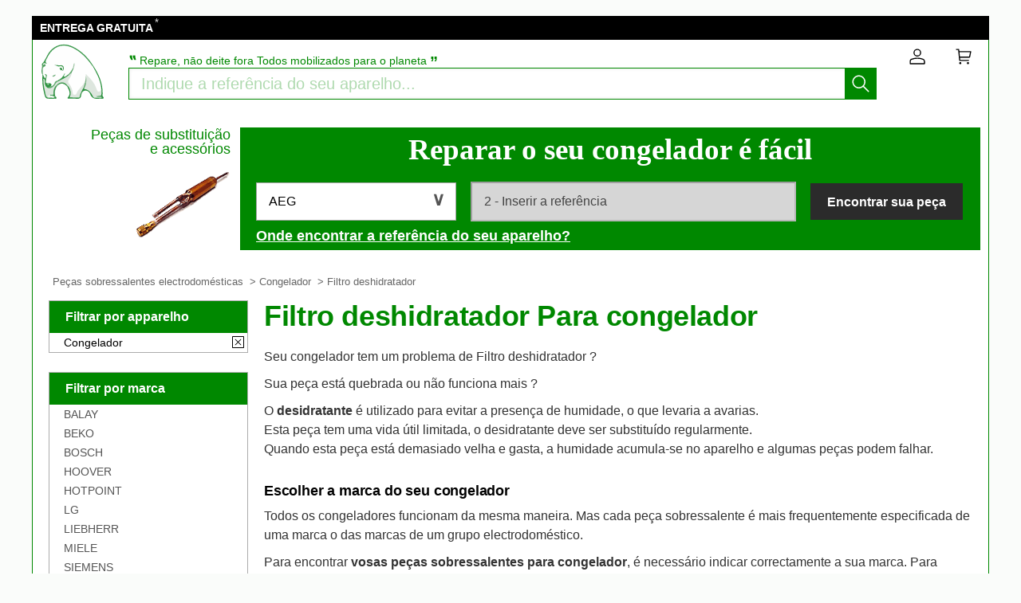

--- FILE ---
content_type: text/html; charset=UTF-8
request_url: https://urso-polar.pt/congelador/filtro-deshidratador/
body_size: 11000
content:
<!DOCTYPE html>
<html lang="pt"><!-- InstanceBegin template="/Templates/model_newT.dwt.php" codeOutsideHTMLIsLocked="false" -->
<head>
<meta charset="utf-8">
<meta name="viewport" content="width=device-width, initial-scale=1, viewport-fit=cover" />
<meta name="theme-color" content="#008000"/>

<link rel="preconnect" href="//cdnjs.cloudflare.com" crossorigin>
<link rel="preconnect" href="https://www.googletagmanager.com" crossorigin>
<link rel="preconnect" href="https://www.google-analytics.com" crossorigin>
<link rel="preconnect" href="https://www.google.com" crossorigin>
<link rel="preconnect" href="https://stats.g.doubleclick.net" crossorigin>


<!-- InstanceBeginEditable name="doctitle" -->
<title>
Filtro deshidratador Para congelador | Entrega rápida</title>
<meta name="description" content="✅Entrega rápida ✅DEVOLUÇĀO GRATIS ✅Pagamento seguro ➽ Nós ajudamos você a encontrar 1 filtro deshidratador para seu congelador | Até 50% d'economia | 2 LIVROS OFERECIDOS  ✓" />
<meta name="keywords" content="" />
<!-- InstanceEndEditable -->
<!-- InstanceBeginEditable name="Robots" -->
<meta name="robots" content="index, follow">
<link rel="canonical" href="https://urso-polar.pt/congelador/filtro-deshidratador/"/>
<!-- InstanceEndEditable -->
<!-- InstanceBeginEditable name="head" -->
<!-- InstanceEndEditable -->


<script>
if (top != self) top.location.replace(location);
</script>


<script src="https://cdnjs.cloudflare.com/ajax/libs/jquery/3.6.0/jquery.min.js" integrity="sha512-894YE6QWD5I59HgZOGReFYm4dnWc1Qt5NtvYSaNcOP+u1T9qYdvdihz0PPSiiqn/+/3e7Jo4EaG7TubfWGUrMQ==" crossorigin="anonymous" referrerpolicy="no-referrer"></script>



<script src="https://cdnjs.cloudflare.com/ajax/libs/jqueryui/1.12.1/jquery-ui.min.js" integrity="sha512-uto9mlQzrs59VwILcLiRYeLKPPbS/bT71da/OEBYEwcdNUk8jYIy+D176RYoop1Da+f9mvkYrmj5MCLZWEtQuA==" crossorigin="anonymous" referrerpolicy="no-referrer"></script>
<link rel="stylesheet" href="https://cdnjs.cloudflare.com/ajax/libs/jqueryui/1.12.1/themes/smoothness/jquery-ui.min.css" integrity="sha512-+0Vhbu8sRUlg+R/NKgTv7ahM+szPDF10G6J5PcHb1tOrAaquZIUiKUV3TH16mi6fuH4NjvHqlok6ppBhR6Nxuw==" crossorigin="anonymous" referrerpolicy="no-referrer" media="print" onload="this.media='all'" />



<link rel="stylesheet" href="https://cdnjs.cloudflare.com/ajax/libs/fancybox/2.1.7/css/jquery.fancybox.min.css" integrity="sha512-3IQL+PcFRQuSVCbyYeiT3jtO7Hwes+JU2JO0SlEBKwfyYr/aGRqLk72UTolR0opyvnDAiOTnG7u2Jyl5bri9tQ==" crossorigin="anonymous" referrerpolicy="no-referrer" />
<script src="https://cdnjs.cloudflare.com/ajax/libs/fancybox/2.1.7/js/jquery.fancybox.min.js" integrity="sha512-ycg6GpWTcSok9ORtPFQNzbLzRoOGd2fjmFZ5UI5hY2Vvc3bPrI7c4hC5tH4w44wCp3K9MPFJbDWTXz3VYUeInQ==" crossorigin="anonymous" referrerpolicy="no-referrer"></script>



<link rel="stylesheet" href="https://cdnjs.cloudflare.com/ajax/libs/jquery.sumoselect/3.3.28/sumoselect.min.css" integrity="sha512-o5MZrU4zSTVilMIfAlb6i9bnSkw5aQhyMoafXqkG98NZmTSqbEKCzrLjXWD+P6ukiMHnLzKFtJeZiULxyWZ9NQ==" crossorigin="anonymous" referrerpolicy="no-referrer" />
<script src="https://cdnjs.cloudflare.com/ajax/libs/jquery.sumoselect/3.3.28/jquery.sumoselect.min.js" integrity="sha512-GuYHN+OQvBwz9zmh4vLgZ8ICB2uIaZjrCLXeXumDV/u/xgRJEmWlMUzN1RUZgHB9O0llSTnTSS013N+1NK6wkQ==" crossorigin="anonymous" referrerpolicy="no-referrer"></script>



<script>
if (top != self) top.location.replace(location);
var WI = jQuery(window).width();
</script>


<!-- Global site tag (gtag.js) - Google Analytics -->
<script async src="https://www.googletagmanager.com/gtag/js?id=G-PJQN0SY1P6"></script>
<script>
  window.dataLayer = window.dataLayer || [];
  function gtag(){dataLayer.push(arguments);}
  gtag('js', new Date());

  gtag('config', 'G-PJQN0SY1P6');
</script>





<script type="application/ld+json">
{
	"@context": "https://schema.org",
	"@type": "BreadcrumbList",
	"itemListElement": [{
		"@type": "ListItem",
		"position": 1,
		"name": "Peças sobressalentes electrodomésticas",
		"item": "https://urso-polar.pt/"
	}
  
	
			,{
				"@type": "ListItem",
				"position": 2,
				"name": "Congelador",
				"item": "https://urso-polar.pt/congelador/"
			}
				



	
	
	]
}
</script>
	


<link rel="apple-touch-icon" sizes="180x180" href="/apple-touch-icon.png">
<link rel="icon" type="image/png" sizes="32x32" href="/favicon-32x32.png">
<link rel="icon" type="image/png" sizes="16x16" href="/favicon-16x16.png">
<link rel="manifest" href="/site.webmanifest">
<link rel="mask-icon" href="/safari-pinned-tab.svg">
<meta name="msapplication-TileColor" content="#008000">
<meta name="theme-color" content="#ffffff">

<link rel="stylesheet" type="text/css" href="/css/pd.css">
</head>

<body>
<!-- InstanceBeginEditable name="haut_body" --><!-- InstanceEndEditable -->


	




<script>
HH = /(iPad|iPhone|iPod|Android)/g.test( navigator.userAgent );
WI = jQuery(window).width();

jQuery('html').on('mouseleave', leaveFromTop);
function leaveFromTop(e){
	var WI = jQuery(window).width();
	if( (e.clientY < 60)  && (WI>640)){
			//jQuery('html,body').animate({scrollTop: 0}, 0);
		
			jQuery("#dialogoverlay").hide();
			jQuery("#dialogbox").hide();
			jQuery("#dialogoverlayexit").show();
			jQuery("#dialogexit").show();
	}
}
</script>	







<div id="top_banniere">
	
	
	
	
	
	
	
	<div class="block-links-inline">
		
	
		
		<ul>
			
			


			<li>
				<span onclick="ouvreFrame('boutique_europe/livraison_pt','.php')">ENTREGA GRATUITA</span>
				<span style="color: #ddd; font-weight: 300; position: relative; font-size: 1.3rem; line-height: 1.6rem; vertical-align: top; margin: 0 0 0 -2px;">*</span>
			</li>



			
			
					
			
			
			

			
			
			
			
			
			
			
			

			
			
					
			
		
			
			
			
			
			
			
			
			
			

		</ul>
		
		
		
	
		
		
		
		
		
		
		
		
		
		
		
		
		
	</div>        
</div>



	<script type="application/ld+json">
	{
		"@context":"http://schema.org",
		"@type":"Organization",
		"name":"AFPD",
		"url":"https:\/\/urso-polar.pt",
		"aggregateRating":
			{
				"@type":"AggregateRating",
				"ratingValue":"9.9",
				"bestRating":"10",
				"worstRating":"0",
				"reviewCount":"152"
			}
	}
	</script>









<header>
	
	
<style>
.header-headline-brand a:hover {
	text-decoration: none;
}
.header-headline-brand span img {
	 height: 80px;
    padding: 15px 10px;
}

.nav-cart-count {
    position: absolute;
    right: -12px;
    top: -4px;

    background: #d91627;
    border-radius: 50%;
    border: 1px solid #FFF;
    color: #FFF;

    font-size: 12px;
    width: 17px;
    height: 17px;
    line-height: 15px;      /* centre verticalement le texte */
    text-align: center;     /* centre horizontalement */

    box-sizing: border-box;
    display: block;
    padding: 0;             /* pas de padding qui bouge tout */
    /* optionnel, si tu as un transition: all global quelque part */
    /* transition: none; */
}
</style>
	
	
	
	
	
	<div class="header-headline">
			
			
		
		<div class="header-headline-brand">
			<a href="/" aria-label="Peças sobressalentes electrodomésticas">
				<span>
					<img src="/images/logo.svg" alt="Peças sobressalentes electrodomésticas" title="Peças sobressalentes electrodomésticas" style="width: 100px; float: left; height: 80px; padding: 0 10px;" loading="lazy">
				</span>				
			</a>
		</div>
		
		
		<div class="header-headline-moteur">

			<div id="titre_site_logo">
				
				<div id="titre_site_img">
					<a href="/" aria-label="Peças sobressalentes electrodomésticas">
						<span>
							<img src="/images/logo.svg" alt="Peças sobressalentes electrodomésticas" title="Peças sobressalentes electrodomésticas" loading="lazy" />
						</span>				
					</a>
				</div>

				<div id="titre_site_txt">
					<span>&#8223;</span>&nbsp;Repare, nāo deite fora Todos mobilizados para o planeta&nbsp;<span>&#8221;</span>
				</div>
			</div>
			
			<div id="moteur3">

	<form id="moteur_header" action="/resultats/">
		<div class="as-srp-search-wrapper autocomplete">
			<div class="as-left-wrapper as-line">
				<span class="as-field-with-placeholder field-with-placeholder">
					<input name="find" type="search" autocomplete="off" autocorrect="off" autocapitalize="off" spellcheck="false" id="search-reference-header" class="as-search-input as-line"
					value=""
					placeholder="Indique a referência do seu aparelho..." required minlength="3">
					<span role="status" aria-live="polite" class="a11y"></span>

					<button class="as-alp-searchsubmit" type="submit" aria-label="Começar a busca">
						<svg xmlns="http://www.w3.org/2000/svg" viewBox="0 0 24 24" fill="white" class="_1YieH"><path d="M15.03 16.09a8.25 8.25 0 1 1 1.06-1.06l6.19 6.19a.75.75 0 0 1-1.06 1.06l-6.19-6.19zm-5.28.41a6.75 6.75 0 1 0 0-13.5 6.75 6.75 0 0 0 0 13.5z"></path></svg>
					</button>
				</span>
			</div>

		</div>	
		<!--		
		<input type="hidden" name="produit" value="congelateur" />
		<input type="hidden" name="piece" value="deshydrateur" />
		-->
					<input type="hidden" name="marque" value="" />

		<input type="hidden" name="domaine" value="" />
		<input type="hidden" name="provenance" value="" />
		<input type="hidden" name="moteur_number" value="2" />
	</form>
</div>		</div>
		
		

				
		
		

			

		
		<div class="header-headline-client">
			<div class="client">						

				<div id="bouton_connexion">
					<a href="/client/" rel="nofollow" class="nav-client" title="Minha Conta">
						
						
						<svg xmlns="http://www.w3.org/2000/svg" viewBox="0 0 24 24" fill="#333" width="1.1em" height="1.1em" class="UwMfe"><path d="M12 12a5.25 5.25 0 1 1 0-10.5A5.25 5.25 0 0 1 12 12zm0-1.5A3.75 3.75 0 1 0 12 3a3.75 3.75 0 0 0 0 7.5zm-8.047 4.482C6.63 13.995 9.314 13.5 12 13.5c2.686 0 5.37.495 8.047 1.482A3.75 3.75 0 0 1 22.5 18.5v3.25a.75.75 0 0 1-.75.75H2.25a.75.75 0 0 1-.75-.75V18.5c0-1.57.98-2.975 2.453-3.518zM21 18.5a2.25 2.25 0 0 0-1.472-2.11C17.014 15.461 14.506 15 12 15c-2.506 0-5.014.462-7.528 1.39A2.25 2.25 0 0 0 3 18.5V21h18v-2.5z"></path></svg>
						
						
						
						
						
					</a>
				</div>	

				<a href="/cart/" class="nav-a" rel="nofollow">
					
					
					<svg xmlns="http://www.w3.org/2000/svg" viewBox="0 0 24 24" fill="#333" width="1.1em" height="1.1em" class="UwMfe"><path d="M6.229 4.5H21.75a.75.75 0 0 1 .735.897l-1.5 7.5a.75.75 0 0 1-.735.603H7.129l.3 3H18.75a.75.75 0 1 1 0 1.5h-12a.75.75 0 0 1-.746-.675L4.57 3H2.25a.75.75 0 0 1 0-1.5h3a.75.75 0 0 1 .746.675L6.23 4.5zm.15 1.5l.6 6h12.656l1.2-6H6.38zM7.5 22.5a1.5 1.5 0 1 1 0-3 1.5 1.5 0 0 1 0 3zm10.5 0a1.5 1.5 0 1 1 0-3 1.5 1.5 0 0 1 0 3z"></path></svg>
					
					
					
					
					
										
					
					
					
					<span id="nav-cart-count" class="nav-cart-count" data-load="ajax"></span>
					

					
<script>
// À mettre dans votre fichier JS ou avant </body>
(function() {
    function loadCartCount() {
        var xhr = new XMLHttpRequest();
        xhr.open('GET', '/ajax/cart-count.php', true);
        xhr.onreadystatechange = function() {
            if (xhr.readyState === 4 && xhr.status === 200) {
                var data = JSON.parse(xhr.responseText);
                var element = document.getElementById('nav-cart-count');
                if (element) {
                    element.innerHTML = data.count;
                    // Afficher/masquer selon la valeur
                    element.style.display = data.count > 0 ? 'inline-block' : 'none';
                }
            }
        };
        xhr.send();
    }
    
    // Charger au DOM ready
    if (document.readyState === 'loading') {
        document.addEventListener('DOMContentLoaded', loadCartCount);
    } else {
        loadCartCount();
    }
})();					
</script>					
					
					
					
					
					
					
					
					
					
					
					
				</a>
			</div>
		</div>
		
		
		
		
	</div>	
	
	
	
	
	
<div id="header_moteur" style="display: none;">
		








<div id="logo_moteur_brand">
	
			<style>
				@media (max-width: 767px){
					#logo_moteur_brand{
						display: none;
					}
				}
			</style>
					
				<div id="logo_moteur_brand_text">
					Peças de substituição <br />e acessórios
				</div>
				<div id="logo_moteur_brand_img" style="height: 120px;">
					<img src="/images/pd/piece/congelateur;deshydrateur.png" />
				</div>
			</div>






<div id="moteur-piece">
	
	
	
	
	
	<div>
	<p class="titre">Reparar o seu congelador é fácil</p>
	
	
	<div class="pvref-search-engine">

		<form id="site-search-mixedresults" action="/resultats/">

		<fieldset class="fixinline">
			<div class="filter-section field" id="choose-pvbrand_search-page">
				<div class="input-block">
					
<select class="select_marque" type="search" tabindex="-1">
<option>AEG</option>
<option>BALAY</option>
<option>BEKO</option>
<option>BLOMBERG</option>
<option>BOSCH</option>
<option>CANDY</option>
<option>DE DIETRICH</option>
<option>DELONGHI</option>
<option>ELECTROLUX</option>
<option>FAGOR</option>
<option>GLEM</option>
<option>HAIER</option>
<option>HISENSE</option>
<option>HOOVER</option>
<option>HOTPOINT</option>
<option>INDESIT</option>
<option>KITCHENAID</option>
<option>KRUPS</option>
<option>LG</option>
<option>LIEBHERR</option>
<option>MIELE</option>
<option>MOULINEX</option>
<option>RUSSELL HOBBS</option>
<option>SAMSUNG</option>
<option>SIEMENS</option>
<option>SMEG</option>
<option>TEFAL</option>
<option>WHIRLPOOL</option>
<option>ZANUSSI</option>
</select>
				
					<div class="optWrapper">
						<p class="no-match" style="display: none;">Nenhum resultado para"<em></em>"</p>
					</div>
				</div>
			</div>
			
						<div class="filter-section field disabled" id="choose-pvref_search-page">
				<div class="input-block">
					<input type="search" name="find" 
					value=""
					id="input_search_ref" placeholder="2 - Inserir a referência" autofocus 
					disabled 
					required minlength="3">
				</div>
			</div>
			
<!--
			<input type="hidden" name="produit" value="congelateur" />
			<input type="hidden" name="piece" value="deshydrateur" />
			<input type="hidden" name="marque" id="input_brand_search" value="" />
			-->
			<input type="hidden" name="domaine" value="" />
			<input type="hidden" name="provenance" value="" />
			<input type="hidden" name="moteur_number" value="1" />			

			
			<div class="section-submit field disabled">
				<button type="submit" disabled>Encontrar sua peça</button>
			</div>
			
			
		</fieldset>
			
			
		</form>
		
		<div class="hint" onclick="ouvreFrame('boutique/find.php?','produit=congelateur')" class="mouse_over" style="display: inline-block;">
				Onde  encontrar a referência do seu aparelho?		</div>
	</div>
	</div>

</div>







<script>
	
$('.select_marque').SumoSelect(
	{
		search: true,
		searchText: '1. Escolher a marca',
		placeholder: '1. Escolher a marca',
		noMatch: 'Nenhum resultado para "{0}"',
		forceCustomRendering: true,
		floatWidth: 0,
	}
);

	
	
	
$('.select_marque').on('change', function() {
	$('#choose-pvref_search-page').removeClass('disabled');
	$('#input_search_ref').prop( 'disabled', false );
	$('.section-submit').removeClass('disabled');
	$('.section-submit button').prop( 'disabled', false );
	
	//$("#input_brand_search").val($(".select_marque").val());

	
});

setTimeout(function() { $('#input_search_ref').focus() }, 1);
setTimeout(function() {
	$('.hint').css('font-weight','700');
	$('.hint').css('color','#fff');
	}, 500
);	
	

</script></div>
</header>










<style>
#scrollToTop {
    padding: 10px 20px;
    background-color: rgba(26,26,26,.8);
    color: #fff;
    border: 0;
    position: fixed;
    right: 20px;
    bottom: 20px;
    text-transform: uppercase;
    letter-spacing: .4px;
    font-family: Helvetica Neue,Helvetica,Arial,sans-serif;
    font-size: 12px;
    height: 36px;
    line-height: 1;
    outline: none;
    opacity: 1;
    z-index: 101;
	display: none;
}
</style>


	<button id="scrollToTop">
			Topo
			<img src="/images/top.svg" style="width: 15px;">

	</button>


<script type='text/javascript'>
$(document).ready(function(){

    //Check to see if the window is top if not then display button
    jQuery(window).scroll(function(){
        if (jQuery(this).scrollTop() > 100) {
            jQuery('#scrollToTop').fadeIn();
        } else {
            jQuery('#scrollToTop').fadeOut();
        }
    });

    //Click event to scroll to top
    jQuery('#scrollToTop').click(function(){
        jQuery('html, body').animate({scrollTop : 0},800);
        return false;
    });

});</script>
<div class="breadcrumb-html">

	<div role="navigation"><ul>
	
	
		<li><a href="/" class="breadcrumb-inner">Peças sobressalentes electrodomésticas</a></li>
		

	<li>&nbsp;&gt;&nbsp;<a href="/congelador/" class="breadcrumb-inner">Congelador</a></li>


	<li>&nbsp;&gt;&nbsp;Filtro deshidratador</li>


	



	



	









	</ul>	
	</div>
	

</div>
<div id="wrap">



<aside>




<div class="module-b">
<p>Filtrar por apparelho</p>

<ul class="list-k jspScrollable b-description_readmore js-description_readmore" tabindex="0">

<li class="category-item">Congelador<a class="clear-all-icon" href="/" title="Cancelar">
	
		<svg xmlns="http://www.w3.org/2000/svg" viewBox="0 0 256 256" style="width:15px; height:15px;"><g fill="#000" stroke-miterlimit="10" stroke-width="0" transform="matrix(2.8008 0 0 2.8008 1.964 1.964)"><path d="m24.959 68.04c-.768 0-1.536-.293-2.121-.879-1.172-1.171-1.172-3.071 0-4.242l40.081-40.081c1.172-1.172 3.07-1.172 4.242 0 1.172 1.171 1.172 3.071 0 4.242l-40.08 40.081c-.586.586-1.354.879-2.122.879z"/><path d="m65.04 68.04c-.768 0-1.535-.293-2.121-.879l-40.081-40.08c-1.172-1.171-1.172-3.071 0-4.242 1.171-1.172 3.071-1.172 4.242 0l40.081 40.081c1.172 1.171 1.172 3.071 0 4.242-.586.585-1.353.878-2.121.878z"/><path d="m87 90h-84c-1.657 0-3-1.343-3-3v-84c0-1.657 1.343-3 3-3h84c1.657 0 3 1.343 3 3v84c0 1.657-1.343 3-3 3zm-81-6h78v-78h-78z"/></g></svg>
	
	</a></li>



</ul>
					




			
									
</div>	

            	














<div class="module-b">
<p>Filtrar por marca</p>
<ul class="list-k jspScrollable  b-description_readmore js-description_readmore" tabindex="0">

<li class="category-item">
				<a href="/congelador/filtro-deshidratador/brandt/">
				BALAY</a>
				</li><li class="category-item">
				<a href="/congelador/filtro-deshidratador/beko/">
				BEKO</a>
				</li><li class="category-item">
				<a href="/congelador/filtro-deshidratador/bosch/">
				BOSCH</a>
				</li><li class="category-item">
				<a href="/congelador/filtro-deshidratador/faure/">
				HOOVER</a>
				</li><li class="category-item">
				<a href="/congelador/filtro-deshidratador/electrolux/">
				HOTPOINT</a>
				</li><li class="category-item">
				<a href="/congelador/filtro-deshidratador/lg/">
				LG</a>
				</li><li class="category-item">
				<a href="/congelador/filtro-deshidratador/liebherr/">
				LIEBHERR</a>
				</li><li class="category-item">
				<a href="/congelador/filtro-deshidratador/miele/">
				MIELE</a>
				</li><li class="category-item">
				<a href="/congelador/filtro-deshidratador/siemens/">
				SIEMENS</a>
				</li><li class="category-item">
				<a href="/congelador/filtro-deshidratador/whirlpool/">
				WHIRLPOOL</a>
				</li>
					
</ul></div>	
	





	



<div class="module-b">
<p>Filtrar por peça</p>
<ul class="list-k jspScrollable  b-description_readmore js-description_readmore" tabindex="0">

<li class="category-item"><a href="/congelador/vedante-de-porta/">Vedante de porta</a></li><li class="category-item"><a href="/congelador/sonda/">Sonda</a></li><li class="category-item"><a href="/congelador/gaveta/">Gaveta</a></li><li class="category-item"><a href="/congelador/compressor/">Compressor</a></li><li class="category-item"><a href="/congelador/rele-de-ptc/">Relé de ptc</a></li><li class="category-item"><a href="/congelador/ventoinha/">Ventoinha</a></li><li class="category-item"><a href="/congelador/lampada/">Lâmpada</a></li><li class="category-item"><a href="/congelador/condensador/">Condensador</a></li><li class="category-item"><a href="/congelador/evaporador/">Evaporador</a></li><li class="category-item"><a href="/congelador/resistor-de-descongelamento/">Resistor de descongelamento</a></li><li class="category-item" style="background-color: var(--main-color-brand-clair);"><a href="/congelador/filtro-deshidratador/"  style="color: var(--main-color-brand);">Filtro deshidratador</a></li><li class="category-item"><a href="/congelador/interruptor/">Interruptor</a></li><li class="category-item"><a href="/congelador/placa-de-congelacao/">Placa de congelação</a></li><li class="category-item"><a href="/congelador/porta/">Porta</a></li>
					
</ul></div>	
	
</aside>  <div id="bloc">



<div id="main_vente">


<!-- InstanceBeginEditable name="content" -->
<script>$("#header_moteur").show();</script>


<div id="texte_haut">
<h1>Filtro deshidratador Para congelador</h1>
<p>Seu congelador tem um problema de Filtro deshidratador ?</p>
<p>Sua peça está quebrada ou não funciona mais ?</p>
O <b>desidratante</b> é utilizado para evitar a presença de humidade, o que levaria a avarias.<br />Esta peça tem uma vida útil limitada, o desidratante deve ser substituído regularmente.<br />Quando esta peça está demasiado velha e gasta, a humidade acumula-se no aparelho e algumas peças podem falhar.</div>










<div class="block-links">
<h2 class="titre_vente">Escolher a marca do seu congelador</h2>
<p>Todos os congeladores funcionam da mesma maneira. Mas cada peça  sobressalente é mais frequentemente especificada de uma marca o das marcas de um grupo electrodoméstico.</p>
<p>Para encontrar <b>vosas peças sobressalentes para congelador</b>, é necessário indicar correctamente a sua marca. Para escolher,clique no logotipo correspondente, geralmente, é apresentado assim em sua máquina:</p>

<div class="brands">

<div>
			<a href="/congelador/filtro-deshidratador/brandt/" title="BALAY">
			<span><img src="/images/pd/brand/balay.svg" alt="BALAY" loading="lazy"></span>
			<p>BALAY</p>		
			</a>
			</div><div>
			<a href="/congelador/filtro-deshidratador/beko/" title="BEKO">
			<span><img src="/images/pd/brand/beko.svg" alt="BEKO" loading="lazy"></span>
			<p>BEKO</p>		
			</a>
			</div><div>
			<a href="/congelador/filtro-deshidratador/bosch/" title="BOSCH">
			<span><img src="/images/pd/brand/bosch.svg" alt="BOSCH" loading="lazy"></span>
			<p>BOSCH</p>		
			</a>
			</div><div>
			<a href="/congelador/filtro-deshidratador/faure/" title="HOOVER">
			<span><img src="/images/pd/brand/hoover.svg" alt="HOOVER" loading="lazy"></span>
			<p>HOOVER</p>		
			</a>
			</div><div>
			<a href="/congelador/filtro-deshidratador/electrolux/" title="HOTPOINT">
			<span><img src="/images/pd/brand/hotpoint.svg" alt="HOTPOINT" loading="lazy"></span>
			<p>HOTPOINT</p>		
			</a>
			</div><div>
			<a href="/congelador/filtro-deshidratador/lg/" title="LG">
			<span><img src="/images/pd/brand/lg.svg" alt="LG" loading="lazy"></span>
			<p>LG</p>		
			</a>
			</div><div>
			<a href="/congelador/filtro-deshidratador/liebherr/" title="LIEBHERR">
			<span><img src="/images/pd/brand/liebherr.svg" alt="LIEBHERR" loading="lazy"></span>
			<p>LIEBHERR</p>		
			</a>
			</div><div>
			<a href="/congelador/filtro-deshidratador/miele/" title="MIELE">
			<span><img src="/images/pd/brand/miele.svg" alt="MIELE" loading="lazy"></span>
			<p>MIELE</p>		
			</a>
			</div><div>
			<a href="/congelador/filtro-deshidratador/siemens/" title="SIEMENS">
			<span><img src="/images/pd/brand/siemens.svg" alt="SIEMENS" loading="lazy"></span>
			<p>SIEMENS</p>		
			</a>
			</div><div>
			<a href="/congelador/filtro-deshidratador/whirlpool/" title="WHIRLPOOL">
			<span><img src="/images/pd/brand/whirlpool.svg" alt="WHIRLPOOL" loading="lazy"></span>
			<p>WHIRLPOOL</p>		
			</a>
			</div>	
</div>
</div>











<div style="clear:both; margin-top: 2rem;"></div><!-- InstanceEndEditable -->
</div><!-- Fin main-->



























<hr />
</div><!-- Fin bloc-->

<iframe frameBorder="0" src="/les_avis.php" style="padding: 20px 10px 0 10px; width: 100%;" frameborder="0" loading="lazy"></iframe>

<div id="header">
	<div class="header-assurance">
		<div class="block-assurance">
			<img src="/images/equipe-afpd.jpg" alt="Equipa MOTEUR" title="Equipa MOTEUR" loading="lazy">
			<span class="title">Uma equipa jovem, formada<br>a seu serviço para ajudá-lo<br/>a encontrar sua peça</span>
		</div>
		<div class="block-assurance" onclick="ouvreFrame('boutique_europe/paiement_pt','.php')">
			<img src="/images/paiement-securise.jpg" alt="Pagamento seguro" title="Pagamento seguro" loading="lazy">
			<span class="title">Pagamento seguro<br />
			</span>
		</div>
		<div class="block-assurance" onclick="ouvreFrame('boutique_europe/livraison_pt','.php')">
			<img src="/images/livraison.jpg" alt="Entrega rápida" title="Entrega rápida" loading="lazy">
			<span class="title">Entrega gratuita<span style="color: #e8e8e8; font-size: 1.3rem; vertical-align: top;margin: 0 0 0 -2px;">*</span></span>
		</div>
		<div class="block-assurance" onclick="ouvreFrame('boutique_europe/satisfait_pt','.php')">
			<img src="/images/satisfait.jpg" alt="Estoque de peças sobressalentes electrodomécticas" title="Estoque de peças sobressalentes electrodomécticas" loading="lazy">
			<span class="title">Retorno e troca gratuita : satisfeito ou reembolsado durante 15 dias.</span>
		</div>
	</div>
</div>















<style>
.sstt{
	display: block;
	font-size: 2.0rem;
	color: #333333;
	text-transform: uppercase;
	margin: 20px 0 8px 0;
	font-weight: 300;
}
.sstt img{
	width: 20px;
	padding: 0 0 2px 0;
}
#la_reass .card-logo {
    padding: 0 8px 10px 0;
    display: inline-block;
}
#la_reass .card-logo img {
    height: 28px;
}
.deliver_logo img{
	width: auto;
	height: 40px;
}
	
@media(max-width: 767px){
	#la_reass .card-logo img {
		 height: 20px;
	}
	.sstt{
		font-size: 1.6rem;
	}
	.sstt img{
		width: 15px;
		padding: 0 0 2px 0;
	}
	.deliver_logo img{
		height: 30px;
	}
}
		
.valign-middle {
    font-size: 0;
}
#la_reass2 a {
    color: #363842;
    text-decoration: none;
}
		
.img-responsive, .img {
    display: inline-block;
    height: 40px;
    max-width: 100%;
}
		
#la_reass2 .caption {
    font-size: 14px;
    line-height: 1.2;	
    color: #656565;
    display: block;
    margin: 15px auto 25px auto;
    max-width: 250px;
}	
.valign-middle>* {
    display: inline-block;
    float: none;
    font-size: 14px;
    vertical-align: middle;
}
</style>

<div id="la_reass">	
	
	<div>
		<p  class="sstt"><img src="/images/secure.svg" title="" alt="" loading="lazy">&nbsp;Pagamento seguro</p>

		<div class="card-logo"><img src="/images/logo_paiement/visa.svg" title="" alt="" loading="lazy"></div> <div class="card-logo"><img src="/images/logo_paiement/mastercard.svg" title="" alt="" loading="lazy"></div> <div class="card-logo"><img src="/images/logo_paiement/paypal.svg" title="" alt="" loading="lazy"></div>		
		
		
		

	</div>

	<div>
		<p class="sstt"><img src="/images/delivery.svg" title="" alt="" loading="lazy">&nbsp;Entrega gratuita</p>

		<div class="deliver_logo"><img src="/images/poste-pt.png" title="" alt="" loading="lazy"></div>

	</div>
	

	<div id="la_reass2">
		
		<div>
			<div class="contain-img"> <img src="/images/icon-quality.svg" title="" alt="" loading="lazy"> </div>
			<p class="caption">Milhares de peças em estoque<br/>todos os peodutos, todas as marcas<br/>ao melhor preço</p>
			</div>
		
		<div>
			<div class="contain-img"> <img src="/images/icon-contact.svg" title="" alt="" loading="lazy"> </div>
			<p class="caption">Uma equipa jovem, formada<br>a seu serviço para ajudá-lo<br/>a encontrar sua peça</p>
			</div>
		
		<div>
			<div class="contain-img"> <img src="/images/icon-return.svg" title="" alt="" loading="lazy"> </div>
			<p class="caption">Todas as nossas peças sobressalentes são novas e garantidas por dois anos</p>
			</div>
		

		<div>
			<div class="contain-img"> <img src="/images/icon-warranty.svg" title="" alt="" loading="lazy"> </div>
			<p class="caption">Retorno e troca gratuita : satisfeito ou reembolsado durante 15 dias.</p>
			</div>
	</div>
	
</div>




























































<style>
footer {
	background-color: #f5f5f5;
	overflow: hidden;
	margin: 0;
	padding: 0 20px 10px 20px;
}
footer .row {
	display: flex;
	flex-wrap: wrap;
	flex-direction: row;
	align-content: flex-start;
	justify-content: space-between;
	align-items: flex-start;
	margin: 0 auto;
}	
footer .title {
	font-size: 1.5rem;
	padding: 0.375rem 0;
	font-weight: 700;	
	text-transform: uppercase;
}
footer ul {
	list-style: none;
	padding-left: 0;
	margin: 0;
}	
footer ul li{
	padding: 0;
	margin: 0;
	line-height: 1.1;
	height: auto;
}	
footer .content {
	font-size: .875em;
	margin-bottom: 0;
}
footer a, footer span{
	color: #444;
	font-size: 1.3rem;
	text-decoration: none;
	cursor: pointer;
}
footer a:hover, footer span:hover{
	text-decoration: underline;
}
.footer-social-container {
	display: flex;
	flex-wrap: nowrap;
	align-items: flex-start;
	align-content: flex-start;
	justify-content: space-between;
	flex-direction: row;
}
.footer-social-container .footer-social-links {
	display: flex;
   justify-content: flex-end;	
	margin: 0;
}
.footer-social-container .footer-social-links li {
	align-items: center;
	display: flex;
	margin: 0 0.6rem;
}
.footer-social-container .footer-social-icon {
	width: 24px;
	height: 24px;
}	
.footer-social-container .footer-social-icon.facebook {
	background: url(/images/icon-facebook-square.svg) no-repeat;
	background-size: 24px;
}
.footer-social-container .footer-social-icon.twitter {
	background: url(/images/icon-twitter-square.svg) no-repeat;
	background-size: 24px;
}
.footer-social-container .footer-social-icon.instagram {
	background: url(/images/icon-instagram-square.svg) no-repeat;
	background-size: 24px;
}
.footer-social-container .footer-social-icon.linkedin {
	background: url(/images/icon-linkedin-square.svg) no-repeat;
	background-size: 24px;
}
.footer-social-container .footer-social-icon.youtube {
	background: url(/images/icon-youtube-square.svg) no-repeat;
	background-size: 24px;
}
.footer-social-container .footer-social-icon.pinterest {
	background: url(/images/icon-pinterest-square.svg) no-repeat;
	background-size: 24px;
}

@media(max-width: 767px){
	.footer-social-container .footer-social-links li {
		align-items: center;
		display: flex;
		margin: 0 0.2rem;
	}
	.footer-social-container .footer-social-icon {
		width: 18px;
		height: 18px;
	}	
	.footer-social-container .footer-social-icon.facebook {
		background: url(/images/icon-facebook-square.svg) no-repeat;
		background-size: 18px;
	}
	.footer-social-container .footer-social-icon.twitter {
		background: url(/images/icon-twitter-square.svg) no-repeat;
		background-size: 18px;
	}
	.footer-social-container .footer-social-icon.instagram {
		background: url(/images/icon-instagram-square.svg) no-repeat;
		background-size: 18px;
	}
	.footer-social-container .footer-social-icon.linkedin {
		background: url(/images/icon-linkedin-square.svg) no-repeat;
		background-size: 18px;
	}
	.footer-social-container .footer-social-icon.youtube {
		background: url(/images/icon-youtube-square.svg) no-repeat;
		background-size: 18px;
	}
	.footer-social-container .footer-social-icon.pinterest {
		background: url(/images/icon-pinterest-square.svg) no-repeat;
		background-size: 18px;
	}
}

.footer-social-container .footer-social-icon>span ,.footer-social-container .footer-social-icon span {
	visibility: hidden;
}
.footer-copyright {
	line-height: 1.5;
}
.footer-copyright-text {
	font-size: 1.4rem;
	color: #27251f;
	font-family: Arial,sans-serif;
	margin-top: 6px;
	font-weight: 600;	
}
	
.footer-container>div{
	width: calc( 50% - 10px);
	margin: 10px 0;
}

@media (max-width: 767px){
	.footer-container>div{
		width: 100%;
		margin: 10px 0;
	}
}
	
footer .row:before, footer .row:after {
    content: none;
}	
</style>

<footer>
	<div class="footer-container row">
		

			
			
		
		
		
		<div>
			<div class="title">SERVIÇO AO CLIENTE</div>
			<ul>
												<li><span onclick="ouvreFrame('faq','.php')">Contacte-nos</span></li>
				<li><a href="/client/" rel="nofollow">Rastreamento da encomenda</a></li>
				<li><span onclick="ouvreFrame('boutique_europe/livraison_pt','.php')">Entrega</span></li>		<li><span onclick="ouvreFrame('boutique_europe/satisfait_pt','.php')">Devoluções</span></li>
				<li><span onclick="ouvreFrame('faq','.php')">Questões mais frequentes</span></li>
			</ul>
		</div>
		
		<div>
			<div class="title">LEI</div>
			<ul>
				<li><span onclick="ouvreFrame('docs/terms-conditions_pt','.pdf')">Condiçōes gerais de venda</span></li>
				<li><span onclick="ouvreFrame('docs/legal-notice_pt','.pdf')">Mençōes legais</span></li><li><span onclick="ouvreFrame('docs/cookie_pt','.pdf')">Política de cookies</span></li>
				<li><span onclick="ouvreFrame('boutique_europe/paiement_pt','.php')">Pagamento seguro</span></li>
				<li><span onclick="ouvreFrame('boutique_europe/qualite_pt','.php')">Serviços de qualidade</span></li>		
			</ul>
		</div>		
		
	</div>
	
	
	<p class="alinea">
		
		<span>*</span>&nbsp;Entrega gratuita para os produtos elegíveis mencionados na ficha de produto&nbsp;<span style="cursor:pointer; text-decoration: underline; font-size: 1.0rem;" onclick="ouvreFrame('boutique_europe/livraison_pt','.php')">Descobrir mais</span><br /><br />
		
		Os nomes das marcas mencionadas pertencem aos respectivos proprietários	
	</p>

	
	
	
	
	<div class="footer-container footer-social-container">
		
		<div class="footer-copyright-text">© 2022 urso-polar.pt - Todos os direitos reservados</div>

				

		
		
	</div>

	
	
	
	
	
</footer>





























<div id="dialog" title="Basic dialog">
	<p>Aqui estão exemplos de <b>referêrencias parciais</b> para congelador  :</p><ul><li class="category-item">
		GS29...
		</li><li class="category-item">
		GSN33...
		</li><li class="category-item">
		GSN36...
		</li><li class="category-item">
		GS58...
		</li><li class="category-item">
		RZ28...
		</li><li class="category-item">
		G5141...
		</li><li class="category-item">
		GS33...
		</li><li class="category-item">
		GS36...
		</li></ul><p>
	<span style="cursor:pointer; color: blue;font-weight: 700; font-size: 1.4rem; text-align: center;text-decoration: underline;text-transform: uppercase;" onclick="ouvreFrame('boutique/find.php?','produit=congelateur')">Onde encontrar a referência ?</span></p></div>
<script>
$(".pushIcon").click(function(){
	$(".pushMessage").toggle();
});

$(".bouton-orange").click(function(){
   $.ajax({
      type: "POST",
      url: "/update_session.php",
      data: {
          nom: "promo",
          valeur: "Q0PTPFA",
        },
	  success:function(response) {
          $(".pushMessage").hide();
       },
       error:function(){
	      alert("error");
       }
	   
   });

   return false;
});
</script> 
<script>
function ouvreFrame(id,ex) {
	$.fancybox(
	{
			"href" : "/"+id+ex,
			"type": "iframe",
			"width": "80%",
			"maxWidth": "1000px",
			"height": "90%",
			"padding": 0,
			"modal": false,
			"autoDimensions": false,
			"autoSize":false
		}
	);
}

//feuille-finale.php
function ouvreEclate(id) {
	$.ajax({
		type        : "post",
		cache       : false,
		url         : "/view_eclate.php",
		data        : "eclateNumber="+id,
		success: function(data) {
			$.fancybox(
			{
					"content" : data,
					"type": "iframe",
					"width": "60%",
					"maxWidth": "1000px",
					"height": "80%",
					"padding": 20,
					"autoDimensions": false,
					"autoSize":false
				}
			);

		}
	});

}
</script>





</div><!-- Fin wrap-->



<!-- InstanceBeginEditable name="finbody" -->
<!-- InstanceEndEditable -->















<script>
$.ui.dialog.prototype._focusTabbable = function(){};//Permet de virer l'autofocus de la fenetre dialog

$( function() {
	$( "#dialog" ).dialog({
		autoOpen: false,
		width: "300px",
		dialogClass: "dialog-bleu",
		position: {  at: "left bottom"},
		title: 'Que referência inserir ?',
		show: 'fade',
		hide: 'fade'
		
		
		
		
	});
} );
	
$( "#ouvrir_aide" ).on( "click", function() {
  $( "#dialog" ).dialog( "open" );
});
	
$("#search-reference, #search-reference2, #search-reference-header").click(function(e) {
  e.stopPropagation(); //stops click event from reaching document
});

$(document).click(function() {
  $( "#dialog" ).dialog( "close" );
});	

jQuery("#search-reference, #search-reference2, #search-reference-header" ).click (function () {
	$( "#dialog" ).dialog( "open" );
});

jQuery("#search-reference, #search-reference2, #search-reference-header" ).focusin (function () {
	//jQuery(this).css("background-color", "#fff");
	jQuery(this).attr("placeholder", "");

});

jQuery("#search-reference, #search-reference2, #search-reference-header" ).focusout (function () {
	//jQuery(this).css("background-color", "#f4f6fa");
	jQuery(this).attr("placeholder", "Vous recherchez une pièce, un appareil, une marque ?");
});
</script>
</body>
<!-- InstanceEnd --></html>

--- FILE ---
content_type: text/html; charset=UTF-8
request_url: https://urso-polar.pt/les_avis.php
body_size: 3025
content:
<!doctype html>
<html style="height:100%" class="ng-scope">
<head>
<meta charset="UTF-8">
<meta name="robots" content="noindex, nofollow">	
<meta name="viewport" content="width=device-width, initial-scale=1, user-scalable=yes">
<title>Avis</title>
<style>
@viewport {
zoom: 1.0;
width: device-width;
}
@-ms-viewport {
width: extend-to-zoom;
zoom: 1.0;
}
blockquote {
	margin: 0;
	color: #818181;
	font-style: italic;
	font-family: Georgia;
	text-align: left;
	max-height: 76px;
	-webkit-transition: all 1s;
	transition: all 1s;
}
blockquote span {
	font-weight: bold;
	margin-right: 3px;
}

body {
	font-family: Arial, sans-serif;
	font-size: 13px;
	margin: 0;
	padding: 0;
	width: 100%;
	overflow: hidden
}
a {
	text-decoration: none
}
.netreviews-widget {
	text-align: left;
	position: relative;
	width: 100%;
	height: 100%;
	min-width: 220px;
	-moz-transition: all 1s ease;
	-o-transition: all 1s ease;
	-webkit-transition: all 1s ease;
	transition: all 1s ease
}
.widget-header {
	display: inline-block;
	vertical-align: top;
	z-index: 10;
	text-align: center;
	border-bottom: 0;
	min-width: 170px;
	max-width: 170px;
}
.widget-header .header-logo {
	margin: 0 0 10px
}
.widget-header .tp-widget-humanscore, .widget-header .body-stars {
	margin: 0
}
.widget-header .body-stars img {
	width: auto;
	max-width: 100%;
	border: 0
}
.widget-header .tp-widget-humanscore, .widget-header .header-logo, .widget-header .body-stars {
	display: inline-block;
	vertical-align: middle
}
.widget-header .header-logo {
	display: block;
}
.widget-body {
	display: inline-block;
	vertical-align: top;
	position: relative;
	width: 100%;
	height: 100%;
	margin: 0 auto;
	white-space: nowrap;
	padding: 0 40px;
}
.review-content .review-author {
	position: absolute;
	bottom: 4px;
	left: 16px;
	text-align: left;
	z-index: 2;
	margin: 10px 0 2px 0px;
	color: #666;
	font-weight: 700;
	vertical-align: middle;
	margin-top: 11px;
}
.review-content .body-stars {
	position: relative;
	display: block;
	margin: 0 0 8px 0;
}
.review-content .review-date {
	font-size: 12px;
	color: #818181;
	margin-top: 8px
}
.review-content .review-date {
	float: right;
	top: 0;
	right: 0;
	margin-top: 3px;
}
.review-content .text {
	position: relative;
	margin: 0;
	word-wrap: break-word;
	overflow: hidden;
}
.review-rating .star {
	float: left;
	border-radius: 2px;
	margin-right: 2px;
	padding: 2px 0px 0;
}
.review-author {
	float: left;
	margin-top: 11px;
}
.review-author span {
	margin-left: 36px;
}
.review-rating {
	float: left;
}
.header-counter {
    margin-top: 60px;
    font-size: 1.1rem;
}
.company-logo {
	margin-left: 0px;
	width: 170px;
	padding-bottom: 10px;
	-webkit-box-shadow: 0 4px 4px -5px #c8c8c8;
	box-shadow: 0 4px 4px -5px #c9c9c9;
	border: none !important;
}
*, :after, :before {
	-webkit-box-sizing: border-box;
	-moz-box-sizing: border-box;
	box-sizing: border-box
}
.body-stars:after {
	content: ".";
	display: block;
	clear: both;
	visibility: hidden;
	line-height: 0;
	height: 0
}
.av-widget-review-prev {
	left: 0px;
	position: absolute;
	top: 0px;
	width: 40px;
	height: 140px;
	z-index: 10;
	cursor: pointer;
}
.av-widget-review-prev .arrow {
	left: 8px;
	background-position: 0 0;
	position: absolute;
	top: 55px;
	width: 23px;
	height: 35px;
	background-image: url(/images/pd/avis/sprite_arrow.png);
	background-size: 45px auto;
	background-repeat: no-repeat;
}
.av-widget-review-next {
	right: 0;
	position: absolute;
	top: 0;
	width: 40px;
	height: 140px;
	z-index: 10;
	cursor: pointer;
}
.av-widget-review-next .arrow {
	right: 8px;
	background-position: -23px 0;
	position: absolute;
	top: 55px;
	width: 23px;
	height: 35px;
	background-image: url(/images/pd/avis/sprite_arrow.png);
	background-size: 45px auto;
	background-repeat: no-repeat;
}
.hide {
	display: none;
}






a:hover {
	text-decoration: none;
	color: #ff9000;
}

a {
	color: #ff9000;
	margin: 0 auto;
	-webkit-transition: all 0.3s ease;
	-moz-transition: all 0.3s ease;
	-o-transition: all 0.3s ease;
	-ms-transition: all 0.3s ease;
	transition: all 0.3s ease;
}

html {
	font-family: sans-serif;
	-ms-text-size-adjust: 100%;
	-webkit-text-size-adjust: 100%;
}
body {
	margin: 0;
}
article, aside, details, figcaption, figure, footer, header, hgroup, main, nav, section, summary {
	display: block;
}
[hidden], template {
	display: none;
}
a {
	background: transparent;
}
a:active, a:hover {
	outline: 0;
}
b {
	font-weight: bold;
}
img {
	border: 0;
}

* {
	-webkit-box-sizing: border-box;
	-moz-box-sizing: border-box;
	box-sizing: border-box;
}
*:before, *:after {
	-webkit-box-sizing: border-box;
	-moz-box-sizing: border-box;
	box-sizing: border-box;
}
html {
	font-size: 10px;
	-webkit-tap-highlight-color: rgba(0, 0, 0, 0);
}
body {
	font-family: "Helvetica Neue", Helvetica, Arial, sans-serif;
	font-size: 14px;
	line-height: 1.2;
	color: #808080;
}
a {
	color: #ff9000;
	text-decoration: none;
}
a:hover, a:focus {
	color: #b36500;
	text-decoration: underline;
}
a:focus {
	outline: thin dotted;
	outline: 5px auto -webkit-focus-ring-color;
	outline-offset: -2px;
}
img {
	vertical-align: middle;
}
p {
	margin: 0 0 8px;
}
blockquote p:last-child, blockquote ul:last-child, blockquote ol:last-child {
	margin-bottom: 0;
}
blockquote:before, blockquote:after {
	content: "";
}

.hide {
	display: none !important;
}
.show {
	display: block !important;
}
.hidden {
	display: none !important;
	visibility: hidden !important;
}
@-ms-viewport {
width: device-width;
}

blockquote {
	margin: 0;
	color: #818181;
	font-style: italic;
	font-family: Georgia;
	text-align: left;
	max-height: 76px;
	-webkit-transition: all 1s;
	transition: all 1s;
}
blockquote span {
	font-weight: bold;
	margin-right: 3px;
}

body {
	font-family: Arial, sans-serif;
	font-size: 14px;
	margin: 0;
	padding: 0;
	width: 100%;
	overflow: hidden;
}
a {
	text-decoration: none
}
.netreviews-widget {
	text-align: left;
	position: relative;
	width: 100%;
	height: 100%;
	min-width: 220px;
	-moz-transition: all 1s ease;
	-o-transition: all 1s ease;
	-webkit-transition: all 1s ease;
	transition: all 1s ease
}
.widget-header {
	display: inline-block;
	vertical-align: top;
	z-index: 10;
	text-align: center;
	border-bottom: 0;
	min-width: 170px;
	background-color: white;
	max-width: 170px;
}
.widget-header .header-logo {
	margin: 0 0 10px
}
.widget-header .tp-widget-humanscore, .widget-header .body-stars {
	margin: 0
}
.widget-header .body-stars img {
	width: auto;
	max-width: 100%;
	border: 0
}
.widget-header .tp-widget-humanscore, .widget-header .header-logo, .widget-header .body-stars {
	display: inline-block;
	vertical-align: middle
}
.widget-header .header-logo {
	display: block;
}
.widget-body {
	display: inline-block;
	vertical-align: top;
	position: relative;
	width: 100%;
	height: 100%;
	margin: 0 auto;
	white-space: nowrap;
	padding: 0 40px;
}
#review-wrapper {
	display: inline-block;
	position: relative;
	width: 100%;
	/*height: 155px;*/
	margin: 0 auto;
	white-space: normal;
	overflow-y: hidden;
	overflow-x: hidden;
	-webkit-overflow-scrolling: touch;
}
.review-content {
	width: 250px;
	height: 145px;
	display: inline-block;
	padding-top: 5px;
	position: relative;
	float: left;
	background: #fff;
	overflow: hidden;
	padding: 5px 15px;
	margin: 5px 3px 0;
	border-radius: 5px;
	-webkit-box-shadow: 0 4px 4px -5px #c8c8c8;
	box-shadow: 0 4px 4px -5px #c8c8c8;
	border: 1px solid #ccc;
	border-left: 1px solid #ccc;
}
.review-content .review-author {
	position: absolute;
	bottom: 4px;
	left: 16px;
	text-align: left;
	z-index: 2;
	margin: 10px 0 2px 0px;
	color: #666;
	font-weight: 700;
	vertical-align: middle;
	margin-top: 11px;
}
.review-content .body-stars {
	position: relative;
	display: block;
	margin: 0 0 8px 0;
}
.review-content .review-date {
	font-size: 12px;
	color: #818181;
	margin-top: 8px
}
.review-content .review-date {
	float: right;
	top: 0;
	right: 0;
	margin-top: 3px;
}
.review-content .review-date {
	display: none;
}
.review-content .header {
	position: relative;
	font-weight: 700;
	margin: 0 0 10px;
	word-wrap: break-word;
	overflow: hidden
}
.review-content .text {
	position: relative;
	margin: 0;
	word-wrap: break-word;
	overflow: hidden;
}
.review-rating .star {
	float: left;
	border-radius: 2px;
	margin-right: 2px;
	padding: 2px 0px 0;
}
.review-author {
	float: left;
	margin-top: 11px;
}
.review-author span {
	margin-left: 36px;
}
.review-rating {
	float: left;
}
.average-title {
	display: block;
	font-size: 19px;
}
.widget-header .header-logo {
	margin: 0 2px 0 0;
}
.review-display-title {
	font-size: 20px;
	position: relative;
	top: 2px;
}
.header-counter {
    margin-top: 60px;
    font-size: 1.1rem;
}
*, :after, :before {
	-webkit-box-sizing: border-box;
	-moz-box-sizing: border-box;
	box-sizing: border-box
}
.body-stars:after {
	content: ".";
	display: block;
	clear: both;
	visibility: hidden;
	line-height: 0;
	height: 0
}
.uncollapsed blockquote {
	max-height: 1300px !important;
}
.av-widget-review-prev {
	left: 0px;
	position: absolute;
	top: 0px;
	width: 40px;
	height: 140px;
	z-index: 10;
	cursor: pointer;
}
.av-widget-review-prev .arrow {
	left: 8px;
	background-position: 0 0;
	position: absolute;
	top: 55px;
	width: 23px;
	height: 35px;
	background-image: url(/images/pd/avis/sprite_arrow.png);
	background-size: 45px auto;
	background-repeat: no-repeat;
}
.av-widget-review-next {
	right: 0;
	position: absolute;
	top: 0;
	width: 40px;
	height: 140px;
	z-index: 10;
	cursor: pointer;
}
.av-widget-review-next .arrow {
	right: 8px;
	background-position: -23px 0;
	position: absolute;
	top: 55px;
	width: 23px;
	height: 35px;
	background-image: url(/images/pd/avis/sprite_arrow.png);
	background-size: 45px auto;
	background-repeat: no-repeat;
}
.hide {
	display: none;
}	

@media all and (min-width: 0px) {
	.netreviews-widget {
		white-space: nowrap;
	}
	.widget-header {
		display: none;
	}
	.widget-body {
		width: 100%;
	}
	.review-content {
		width : calc(100% / 1 - 6px);
		color : blue;
	}
}

@media all and (min-width: 480px) {
	.netreviews-widget {
		white-space: nowrap;
	}
	.widget-header {
		display: inline-block;
	}
	.widget-body {
		width: 335px;
		width: calc(100% - 170px);
	}
	.review-content {
		width : calc(100% / 1 - 6px);
		color : blue;
	}
}
	
@media all and (min-width: 740px) {
	.widget-body {
		width: 595px;
		width: calc(100% - 170px);
	}
	.review-content {
		width : calc(100% / 2 - 6px);
		color: yellow;
	}
}
	
@media all and (min-width: 985px) {
	.widget-body {
		width: 845px;
		width: calc(100% - 170px);
	}
	.review-content {
		width : calc(100% / 3 - 6px);
	}
}
	
@media all and (min-width: 1230px) {
	.widget-body {
		width: 1005px;
		width: calc(100% - 170px);
	}
	.review-content {
		width : calc(100% / 4 - 6px);
		color : red;
	}
}
	
@media (max-width: 479px) {
	.netreviews-widget {
		touch-action: pan-y !important;
		overflow-y: scroll !important;
	}
	blockquote p {
		margin-top: 6px;
		font-size: 0.9em;
	}
	.widget-header, .widget-body {
		display: block;
		margin: 5px auto;
	}
	.review-content {
		height: 150px;
	}
	.review-content .text {
		bottom: 7px;
	}
	.review-content .review-author {
		bottom: 0px;
	}
}
</style>
</head>

<body class="lang-fr-fr" style="height:100%">
<div style="height:100%; margin: 0 auto; display: block; max-width: 1400px;">
	<div style="height:100%">
		<div class="view-frame" style="height:100%">
			<div class="netreviews-widget">
				<div class="widget-header"><a href="#" style="text-decoration: none; color: #808080;"> <img src="/images/pd/avis/ribbonstars5.png"> <b class="average-title">17.7/20</b><span class="review-display-title">Excelente</span> </a>
					<div class="header-counter">	
						<div class="header-teaser ng-binding" ng-hide="hideCount">
							Com base em opiniões de clientes						</div>
						
						
						
						
						
					</div>
					
					
					
					
					
				</div>
				<div id="widget-body-element" class="widget-body">
					<div id="review-wrapper">
						<div class="review-content show"> <a href="#" style="text-decoration: none">
							<div class="body-stars">
								<div class="review-rating">
									<div class="star"><img width="16" height="16" src="/images/pd/avis/fullstar.png"></div>
									<div class="star"><img width="16" height="16" src="/images/pd/avis/fullstar.png"></div>
									<div class="star"><img width="16" height="16" src="/images/pd/avis/fullstar.png"></div>
									<div class="star"><img width="16" height="16" src="/images/pd/avis/fullstar.png"></div>
									<div class="star"><img width="16" height="16" src="/images/pd/avis/fullstar.png"></div>
								</div>
								<div class="review-date">null </div>
							</div>
							<div class="text">
								<blockquote>
									<p><span>"</span><span style="font-weight:normal;">Rápido e eficiente.</span><span>"</span></p>
								</blockquote>
							</div>
							<div class="review-author"> <span style="margin-left: 0;">Ludovina C.</span> </div>
							</a> </div>
						<div class="review-content show"> <a href="#" style="text-decoration: none">
							<div class="body-stars">
								<div class="review-rating">
									<div class="star"><img width="16" height="16" src="/images/pd/avis/fullstar.png"></div>
									<div class="star"><img width="16" height="16" src="/images/pd/avis/fullstar.png"></div>
									<div class="star"><img width="16" height="16" src="/images/pd/avis/fullstar.png"></div>
									<div class="star"><img width="16" height="16" src="/images/pd/avis/fullstar.png"></div>
									<div class="star"><img width="16" height="16" src="/images/pd/avis/fullstar.png"></div>
								</div>
								<div class="review-date">08/12/2021 </div>
							</div>
							<div class="text">
								<blockquote>
									<p><span>"</span><span style="font-weight:normal;">Foi a primeira vez que utilizei a loja omline e correu muito bem. Entrega rápida.</span><span>"</span></p>
								</blockquote>
							</div>
							<div class="review-author"> <span style="margin-left: 0;">Alexandra M.</span> </div>
							</a> </div>
						<div class="review-content show"> <a href="#" style="text-decoration: none">
							<div class="body-stars">
								<div class="review-rating">
									<div class="star"><img width="16" height="16" src="/images/pd/avis/fullstar.png"></div>
									<div class="star"><img width="16" height="16" src="/images/pd/avis/fullstar.png"></div>
									<div class="star"><img width="16" height="16" src="/images/pd/avis/fullstar.png"></div>
									<div class="star"><img width="16" height="16" src="/images/pd/avis/fullstar.png"></div>
									<div class="star"><img width="16" height="16" src="/images/pd/avis/fullstar.png"></div>
								</div>
								<div class="review-date">08/12/2021 </div>
							</div>
							<div class="text">
								<blockquote>
									<p><span>"</span><span style="font-weight:normal;">Serviço muito bom. Entrega rápida.</span><span>"</span></p>
								</blockquote>
							</div>
							<div class="review-author"> <span style="margin-left: 0;">Elisabete P.</span> </div>
							</a> </div>
						<div class="review-content show"> <a href="#" style="text-decoration: none">
							<div class="body-stars">
								<div class="review-rating">
									<div class="star"><img width="16" height="16" src="/images/pd/avis/fullstar.png"></div>
									<div class="star"><img width="16" height="16" src="/images/pd/avis/fullstar.png"></div>
									<div class="star"><img width="16" height="16" src="/images/pd/avis/fullstar.png"></div>
									<div class="star"><img width="16" height="16" src="/images/pd/avis/fullstar.png"></div>
									<div class="star"><img width="16" height="16" src="/images/pd/avis/fullstar.png"></div>
								</div>
								<div class="review-date">05/12/2021 </div>
							</div>
							<div class="text">
								<blockquote>
									<p><span>"</span><span style="font-weight:normal;">Fantástico, nunca pensei que a encomenda online chegasse tão rápido a casa. Aliás depois fiz mais uma encomenda no dia 5 de dezembro (domingo) e ambas chegaram no dia 6 de dezembro. E em ótimas condições.</span><span>"</span></p>
								</blockquote>
							</div>
							<div class="review-author"> <span style="margin-left: 0;">Diana P.</span> </div>
							</a> </div>
						<div class="review-content hide"> <a href="#" style="text-decoration: none">
							<div class="body-stars">
								<div class="review-rating">
									<div class="star"><img width="16" height="16" src="/images/pd/avis/fullstar.png"></div>
									<div class="star"><img width="16" height="16" src="/images/pd/avis/fullstar.png"></div>
									<div class="star"><img width="16" height="16" src="/images/pd/avis/fullstar.png"></div>
									<div class="star"><img width="16" height="16" src="/images/pd/avis/fullstar.png"></div>
									<div class="star"><img width="16" height="16" src="/images/pd/avis/fullstar.png"></div>
								</div>
								<div class="review-date">04/12/2021 </div>
							</div>
							<div class="text">
								<blockquote>
									<p><span>"</span><span style="font-weight:normal;">É um site maravilhoso e de fácil acesso.</span><span>"</span></p>
								</blockquote>
							</div>
							<div class="review-author"> <span style="margin-left: 0;">CATIA G.</span> </div>
							</a> </div>
						<div class="review-content hide"> <a href="#" style="text-decoration: none">
							<div class="body-stars">
								<div class="review-rating">
									<div class="star"><img width="16" height="16" src="/images/pd/avis/fullstar.png"></div>
									<div class="star"><img width="16" height="16" src="/images/pd/avis/fullstar.png"></div>
									<div class="star"><img width="16" height="16" src="/images/pd/avis/fullstar.png"></div>
									<div class="star"><img width="16" height="16" src="/images/pd/avis/fullstar.png"></div>
									<div class="star"><img width="16" height="16" src="/images/pd/avis/fullstar.png"></div>
								</div>
								<div class="review-date">04/12/2021 </div>
							</div>
							<div class="text">
								<blockquote>
									<p><span>"</span><span style="font-weight:normal;">Excelente, super rápido e de confiança</span><span>"</span></p>
								</blockquote>
							</div>
							<div class="review-author"> <span style="margin-left: 0;">LOJA S.</span> </div>
							</a> </div>
						<div class="review-content hide"> <a href="#" style="text-decoration: none">
							<div class="body-stars">
								<div class="review-rating">
									<div class="star"><img width="16" height="16" src="/images/pd/avis/fullstar.png"></div>
									<div class="star"><img width="16" height="16" src="/images/pd/avis/fullstar.png"></div>
									<div class="star"><img width="16" height="16" src="/images/pd/avis/fullstar.png"></div>
									<div class="star"><img width="16" height="16" src="/images/pd/avis/fullstar.png"></div>
									<div class="star"><img width="16" height="16" src="/images/pd/avis/fullstar.png"></div>
								</div>
								<div class="review-date">03/12/2021 </div>
							</div>
							<div class="text">
								<blockquote>
									<p><span>"</span><span style="font-weight:normal;">Foram muito rápidos no envio. Correu tudo lindamente! Obrigada</span><span>"</span></p>
								</blockquote>
							</div>
							<div class="review-author"> <span style="margin-left: 0;">Yasmine Q.</span> </div>
							</a> </div>
						<div class="review-content hide"> <a href="#" style="text-decoration: none">
							<div class="body-stars">
								<div class="review-rating">
									<div class="star"><img width="16" height="16" src="/images/pd/avis/fullstar.png"></div>
									<div class="star"><img width="16" height="16" src="/images/pd/avis/fullstar.png"></div>
									<div class="star"><img width="16" height="16" src="/images/pd/avis/fullstar.png"></div>
									<div class="star"><img width="16" height="16" src="/images/pd/avis/fullstar.png"></div>
									<div class="star"><img width="16" height="16" src="/images/pd/avis/fullstar.png"></div>
								</div>
								<div class="review-date">02/12/2021 </div>
							</div>
							<div class="text">
								<blockquote>
									<p><span>"</span><span style="font-weight:normal;">Serviço entregue no dia previsto, quanto ao serviço de envio tudo correu bem</span><span>"</span></p>
								</blockquote>
							</div>
							<div class="review-author"> <span style="margin-left: 0;">Paulo l.</span> </div>
							</a> </div>
					</div>
					<div class="av-widget-review-prev hide" id="review-arrow-left"> <a href="?">
						<div class="arrow">&nbsp;</div>
						</a> </div>
					<div class="av-widget-review-next show" id="review-arrow-right"> <a href="?s">
						<div class="arrow">&nbsp;</div>
						</a> </div>
				</div>
				<div style="color: #818181"></div>
			</div>
		</div>
	</div>
	
</div>
	
</body>
</html>


--- FILE ---
content_type: image/svg+xml
request_url: https://urso-polar.pt/images/pd/brand/liebherr.svg
body_size: 794
content:
<svg enable-background="new 0 0 1026.7 138.8" viewBox="0 0 1026.7 138.8" xmlns="http://www.w3.org/2000/svg"><path clip-rule="evenodd" d="m870 0h103.5c32.4 0 44.7 21.9 44.7 40.8 0 32.2-29 38-29 38l37.6 60h-75.7l-16.3-39.9v39.9h-137.6l-16.3-39.9v39.9h-64.8v-138.8h103.5c32.4 0 44.7 21.9 44.7 40.8 0 32.2-29.1 38-29.1 38l34.7 55.4zm-516.7 26.4v26.3h9.4c10.3-.7 14.2-10.2 10.2-20-5.5-9.4-12.6-5.4-19.6-6.3zm-66-26.4h110.5c30.8 0 38.1 23.1 38.1 36.7.1 24.4-17 30.4-17 30.4s18.4 6.9 18.4 32.9c0 40.5-37.1 38.8-42.9 38.8h-107.1zm422.4 138.8v-31.9h-30v-25.3h29.7v-27.6h-29.7v-26.7h30v-27.3h-98.7v138.8zm-176 0h68.6v-138.8h-68.6v52.6h-22.2v-52.6h-70.2v138.8h70.2v-58.3h22.2zm-252.5 0v-31.9h-30v-25.3h29.7v-27.6h-29.7v-26.7h30v-27.3h-98.7v138.8zm-174.9-138.8h67.4v138.8h-67.4zm-6.7 138.8v-38.3h-30v-100.5h-69.6v138.8zm680.1-112.4v32.9h8.2c14.9-.5 17.8-12.6 14-25-2.3-7.7-12.9-8.4-22.2-7.9zm153.9 0v32.9h8.2c14.9-.5 17.8-12.6 14-25-2.3-7.7-13-8.4-22.2-7.9zm-580.3 56.1v28.4c14.8 1.6 27.5-4 21.2-21.6-5.8-10.1-14.4-5.9-21.2-6.8z" fill-rule="evenodd"/></svg>

--- FILE ---
content_type: image/svg+xml
request_url: https://urso-polar.pt/images/logo.svg
body_size: 5705
content:
<svg enable-background="new 0 0 113.4 113.4" viewBox="0 0 113.4 113.4" xmlns="http://www.w3.org/2000/svg"><path d="m93.8 46.8c9.9 14.9 16.5 30.8 16.3 49 0 1.5-.5 3.4.2 4.4 4 5.4-.2 4.5-3.3 4.5-.7 0-1.3-.1-2-.1-7.6 1-14 .4-17.2-8.4-1.3-3.6-4.8-6.6-9.5-5.7-4.6.8-5.9 4.8-6.4 8.5-.8 5.5-3.9 6.2-8.6 5.8-4.4-.4-9-.1-13.4-.1-1.8 0-2.9-.6-1.6-2.2 6.2-7.1 1.7-13.4-1.3-19.8-.2-1 .3-1.3 1.2-1.5 6.4 3.8 6.6 10.5 6.8 16.5.1 3.4.9 3.4 3.6 3.7 5.9.6 9.7-.9 11.4-7.2 1-3.5 2.5-7.3 5.8-9.7 1.1-.3 1.9.4 2.7 1 6.5 1.9 11.4 6 14.5 12s8.6 4.3 13.4 4.7c-2.4-.2-4.9.2-7.3-.3-.9-.2-2.1-.5-2-1.8.1-1 1-1.2 1.8-1.5 2.4-.8 6 .6 7.1-2.4 1.3-3.6 1-7.5.1-11.2-1.7-10.4-5.3-20-10.4-29.2-1.3-2.3-3.3-4.5-3.4-7.5.2-.8.5-1.5 1.5-1.5z" fill="#2b923f"/><path d="m93.8 46.8c-.3.4-.5.7-.8 1.1-2.8.2-3.4-2.3-4.7-3.9-8.4-10.8-17.4-21-29.8-27.5-23-12-39-.7-47.6 19.9-.3.6-.6 1.4-.4 1.9 2.6 6-2 4.9-5.1 5.3-1.1.5-1.4 2.3-3 2.1 0-1-.5-2.4 0-2.9 6.6-7 8.7-16.9 15.4-23.9 10.8-11.2 24.9-13.7 39.4-6.7 15.9 7.7 27.5 19.9 36.6 34.6z" fill="#3a984b"/><path d="m26 100.7c1.2.7 2.4 1.6 2 3.1-.5 1.8-2.2.8-3.4.9-2 .1-4 .1-6 .1-10.2 0-10-.1-12.6-10.2-2.7-10.8-3.7-21.8-2.8-32.9.4-.3.9-.3 1.4-.2 2.1 1.4 2.7 3.9 4.1 5.8 1.4 1.5 1.7 3.5 2 5.5.6 2.6 2.9 2.3 4.7 2.8 4.9 1.2 5.7 3.4 2.9 7.7-2.4.8-4.1 3-6.8 3-6-3-5.1-8.6-5.4-13.9.3 8.9 2.7 17.3 4.7 25.8 1 4.1 4.2 2.8 6.8 3.1 2.1-.1 4.3.3 6.4-.4.6-.3 1.3-.5 2-.2z" fill="#319443"/><path d="m26 100.7c-.3.4-.6.7-1 1.1-2.7-.1-5.3-.7-8-1.4-2.2-1.3-3.5-3.2.2-3.6 3.4-.4 3.8-2.4 4.2-4.9.6-4 1.5-7.9 4.6-10.8.6-.6 1.4-.9 2.3-.8.8.3 1.3.7.9 1.6-3.7 5.8-5.4 12-3.2 18.8z" fill="#409a51"/><path d="m4 61.8h-.4l-.4-.1c-3.7-5.1-.4-10.7-.8-16 .6-1 1.1-2 1.7-3 1.9.2 4.3-1 5.3 1.3s-1.2 3.6-2.5 5c-2.1 2.2-2.5 4.9-2.3 7.8.2 1.6 1.2 3.5-.6 5z" fill="#57a364"/><path d="m29.2 81.9c-.3-.4-.6-.8-1-1.2-.4-3.9 2.8-4.6 5.3-5.5 6.2-2.5 13.4.9 14.4 6.6-.3.3-.6.7-.9 1-6.9-6.3-11.1-6.5-17.8-.9z" fill="#429b52"/><path d="m4 61.8c-.2-2.9-.7-5.9-.5-8.7.1-2.1.4-4.5 3.3-5.5.9-.3 2.8-1.7 1.8-3.4-.7-1.1-2.1-1.1-3.4-.2-1.4.9-.7-.8-1-1.2 2-2.4 4.2-.8 7.7.3-3.8-2.8-3.4-4.9-2.1-7.6 3.1-6.3 6.3-12.5 11.5-17.2 10.8-9.9 22.9-10 35.5-4.1 14.5 6.9 25 18.4 34.2 31.1.7.9 1.4 1.8 2.1 2.7 4.9 8.9 10 17.8 12.6 27.7.8 2.9 1.1 5.8 1.7 8.7.2 3.2 1.4 7.2-2.8 8.4-4.3 1.3-5.7-2.6-6.7-5.7-2.7-8.2-8.1-14.6-13.9-20.8-.7-.7-1.3-1.5-2.1-2.1-.9-.8-1.2-1.9-1.4-3 .1 1.1.4 2.1.8 3.1.3 3.2.4 6.4-1 9.5-2.3 5.2-6.1 9.5-9.7 13.8-2.1 2.5-4.3 5-5.6 8.2-.9 2.2-2.5 3.5-5.1 3.1-2.3-.3-3.6-1.8-3.9-3.9-1.2-6.7-3.7-12.6-7.6-17.9-1.6-2.2-1.1-4.3.2-6.5 2.2-3.7 4.5-7.4 5.2-11.7 1-2.8 2.6-5.4 3.8-8.1 1.2-2.4 1.3-5 1.9-7.5.1-.4.2-.6.4-.9-.7.1-.4.7-.5 1.1-.6 2.3-.7 4.8-1.8 7-2 4.4-4 8.8-7.9 11.8-1.5 1.3-3.2 2.3-5 3.3-1 .5-2.2 1-3.3.3-1.4-.9-.6-2-.1-3 .2-.4.4-.8.6-1.2-.4.3-.4.7-.5 1.1-2.1 5.5-6.3 8.7-11.5 11-1.9.5-3.1 1.6-3.9 3.5-1.2 2.6-3.3 4.5-5.6 6.2-1 .7-2.4 1.9-3-.5 1.5-1 2.3-2.5 1.5-4.1-.9-1.8-3-1.8-4.8-1.6-3 .2-5.7.1-4.8-4.1 1-2.8-.3-5.9 1.2-9.1-1.4 1.5.5 5.1-3.3 4-1.1-2.3-2.2-4.3-3.2-6.3z" fill="#fefefe"/><path d="m55 58.6c.1 4.4-2.2 7.9-4.5 11.2-2 2.9-2.7 5.4-.2 8.2 4.3 4.8 5.9 10.6 6.8 16.7.2 1.7 1 2.8 2.8 2.9 1.3.1 2.9.2 3.4-1.4 2.1-6.6 7.5-10.7 11.5-15.9 1.6-2.1 2.8-4.4 4.2-6.7.7.5.9 1.2 1 2-.5 3.3-1 6.7-3.7 9.1-2.4 5.2-5.8 10-6.8 15.8-.3 1.4-.8 2.5-2.5 2.4-4.8-.2-9.6-.3-14.3-.4-1.2 0-1.3-.4-.8-1.5 2.8-5.6 1-14.1-3.9-19.4-5.6-7.5-13.5-7.9-19.7-1-4.5 3.7-5.7 9-5.6 14.1.1 3.7-1 3.6-3.7 3.2-.5-.1-3.1-1.3-1.5 1.4-2.1 1.6 2 1.9.7 3.3-5.9 1.7-8.7-.3-9.8-6.5-1.5-8.1-3.6-16.1-3.6-24.4 0-.8-.5-2.2.7-2.4.5-.1 1.5 1.3 1.7 2.1.3 1.2.3 2.6.2 3.9-.3 4.3 1 7.8 4.7 10.2 6.4.7 10.3-3.3 13.3-8 1.4-2.3 3.1-3.7 5.4-4.6 6.1-3.8 12.9-6.3 18.6-10.7 1.9-1.1 2.8-3.8 5.6-3.6z" fill="#dde6de"/><path d="m80.1 63.9c0-1-.2-2.6.2-2.8 1.1-.5 1.1 1.1 1.7 1.7 7.5 6.8 13.9 14.4 17.2 24.3.8 2.3 1.3 5.8 4.9 5 3.2-.8 2.9-4 3-6.6 0-.3.1-.7.1-1 1.6 4.2.6 8.5.7 12.7.1 2.5-2.3 2.5-4 2.8s-3.5.2-5.4.3c2.6 2.1 5.5.7 8.2 1.1.8.1 1.8 0 1.9 1 0 .2-1.1.7-1.7.7-3.7.1-7.3 0-11 0-1.8 0-2.5-1.2-3.2-2.6-3.2-6.7-7.3-12.2-15.4-13-.1 0-.1-.6-.2-.9.5-3.2 1.9-6.2 2.5-9.5.8-4.3 1.6-8.7.5-13.2z" fill="#dde6de"/><path d="m80.3 77.9c-.4 3.2-1.5 6.1-3.2 8.7-.3-.6-.5-1.2-.8-1.8.9-3 1.9-6.1 2.8-9.1 2-.1 1.4 1.2 1.2 2.2z" fill="#60a76c"/><path d="m31.3 73.8c-2.4.9-3.9 2.5-5.2 4.8-3.4 6.1-9.3 8.9-13.8 7.1 1.7-1 3-2.7 5.2-2.9 4.4-.2 6.4-3.6 7.7-6.9.9-2.2 2.1-2.8 4.1-3 .6.3 1.5 0 2 .9z" fill="#5ea66b"/><path d="m18.2 102.8c-.4-.3-.7-.8-1.1-.9-1.4-.5-4.3.4-4.1-1.5.3-2.6 3 .2 4.5-.9 2.9-.5 5.3.7 7.6 2.3-2.1 2.3-4.6.9-6.9 1z" fill="#fbfcfb"/><path d="m7.1 67.8c3.4-.3 2.1-2.6 1.7-4.4-.2-1-1.8-1.5-1.1-2.9 0 0 .8.3 1.1.6 1 .7 2.6 1 2.2 2.8-.6 3-1.2 6-1.8 9 0-2-.2-3.9-2.1-5.1z" fill="#54a262"/><path d="m13.1 80.1c-.6-.3-1.1-.6-1.7-.9.6-.2 1.1-.6 1.7-.6s1.1.4 1.7.6c-.5.2-1 .5-1.7.9z" fill="#fefefe"/><path d="m31.3 73.8c-.7-.3-1.4-.6-2-.9 6.1-2.7 10.6-7.1 13.3-13.4.2.3.3.5.3.7.2 2-2.9 4.4-1.3 5.1 2.9 1.2 4.8-2.6 7.5-3.6 1-.4 1.2.1 1.1 1-5.6 5.1-12.7 7.4-18.9 11.1z" fill="#39984b"/><path d="m27.1 44.8c2.8.2 5.5.8 8.5.4 4-.5 6.3 3.1 5.4 7.5-.4.4-.8.4-1.2 0 .3-4.7-2.2-6.7-6.3-5.5-2.8.8-4.3-.9-6.4-1.5-.4-.2-.5-.4-.4-.6.2-.2.3-.3.4-.3z" fill="#439c53"/><path d="m50.1 62.7c-.4-.3-.7-.7-1.1-1 3.4-3.2 5.8-7 8-11.1.6-.3 1.1-.3 1.6.1-1.2 2.6-2.4 5.2-3.6 7.9-1.6 1.4-3.3 2.7-4.9 4.1z" fill="#5ba568"/><path d="m38.2 53.7c-2.9 1.9-3.5-1-4.4-2.4-.8-1.3.6-1.5 1.5-1.6 3.4-.4 3 1.9 2.9 4z" fill="#429b53"/><path d="m80.3 77.9c-.1-.9-.1-1.8-1.2-2.2-.1-.7-.1-1.4-.2-2.1 1.2-3.2 1.2-6.5 1.2-9.8 1.6 4.7 1.4 9.4.2 14.1z" fill="#84b58c"/><path d="m58.6 50.7c-.5 0-1.1-.1-1.6-.1 1.2-3 .6-6.5 2.8-9.6 1 3.7-.1 6.7-1.2 9.7z" fill="#a4c7a9"/><path d="m21.9 65.8c-.5-.5-.9-1-1.3-1.4 1.7-.8 3.4-1.6 5.1-2.4.3-.1 1.1-.1.7.7-.9 1.7-2.6 2.3-4.5 3.1z" fill="#6cac77"/><g fill="#84b58c"><path d="m39.9 52.7h1.2c-.3 1.4-1.2 2.2-2.5 2.7-.1-.6-.3-1.1-.4-1.7l-.1.1c.6-.3 1.2-.7 1.8-1.1z"/><path d="m27.1 44.8v.9c-.9-.2-1.7-.3-2.6-.5.8-.8 1.7-.5 2.6-.4z"/></g></svg>

--- FILE ---
content_type: image/svg+xml
request_url: https://urso-polar.pt/images/pd/brand/lg.svg
body_size: 470
content:
<svg enable-background="new 0 0 176.1 77.2" viewBox="0 0 176.1 77.2" xmlns="http://www.w3.org/2000/svg"><path d="m38.7 77.2c50.8-.9 50.8-76.4 0-77.2-50.6.2-50.6 77 0 77.2" fill="#a50034"/><g fill="#fff"><path d="m37.1 21.7v33.9h10.8v-3h-7.7v-30.9z"/><path d="m26.3 30.9c6 .1 6-9.3 0-9.3s-6 9.4 0 9.3"/><path d="m40.2 6.3c-28.7-2.3-45.3 35.5-24.4 55.2 19.9 20.8 57.1 4.5 55.2-24.3h-1.3-21.8v3h20c-.4 24.6-33.1 37.2-50 19.2-19.1-18.1-3.9-52 22.3-50z"/></g><path d="m106.4 13h-11.6v50.3h35.7v-9.8h-24.1zm49.6 31.1h9.5v8.8c-11.4 3.8-23.6.2-22.3-14.8-1.9-16.4 16.5-21.7 25.6-11l7.2-6.6c-4.4-6.3-12.1-8.2-19.3-8.2-16.3 0-24.8 8.9-24.8 25.8-2.4 26.2 27 31.5 44.3 21.1v-24.5h-20.2z" fill="#6b6b6b"/></svg>

--- FILE ---
content_type: image/svg+xml
request_url: https://urso-polar.pt/images/icon-return.svg
body_size: 691
content:
<svg id="Layer_1" data-name="Layer 1" xmlns="http://www.w3.org/2000/svg" viewBox="0 0 101.94 122.88"><defs><style>.cls-1{fill-rule:evenodd;}</style></defs><title>return-product</title><path class="cls-1" d="M93.34,7.49a3.11,3.11,0,0,1,2,.38,3.06,3.06,0,0,1,1.82,2.78l.2,28.16,0,0,0,0h0l0,0,0,0h0l0,0,0,0h0l0,0,0,0h0l0,0,0,0h-.09l0,0h0l0,0h-.09l0,0h0l0,0h-.05l0,0h0l-.05,0h0l0,0h-.05l0,0H95.8l0,0H91.82l0,0h-.09l-.09,0h0l-.09,0h-.09l0,0h0l0,0-.16-22.52-19,12V70.08a45.77,45.77,0,0,1-4.91,3l-1.21-1.82V28.7L41.4,25.57l-.91,26.52-9.83-6.71-9.84,5.56,2-27.74L6.12,21.07V77.91l39.5,4.39-1.19,6L2.91,83.71A3.06,3.06,0,0,1,0,80.65v-63a3.08,3.08,0,0,1,1.83-2.86L34.79.25A3.07,3.07,0,0,1,36.42,0L93.34,7.49ZM48.7,114.27l8.19-41.61,8.3,12.51C83.07,78,93.11,66.16,94.6,47.94c14.69,25.68,5.77,48.7-12.84,62.18l8.47,12.76L48.7,114.27ZM64.61,9.88l-18,10.21,21.82,2.78L84.85,12.53,64.61,9.88ZM27.68,17.67,45.14,7.32,36.48,6.19,14.25,16l13.43,1.71Z"/></svg>

--- FILE ---
content_type: image/svg+xml
request_url: https://urso-polar.pt/images/pd/brand/hotpoint.svg
body_size: 2246
content:
<svg enable-background="new 0 0 306.3 81.7" viewBox="0 0 306.3 81.7" xmlns="http://www.w3.org/2000/svg"><g clip-rule="evenodd" fill-rule="evenodd"><path d="m0 0h306.3v81.7h-306.3z" fill="#242021"/><path d="m27.7 40.5h19.5l.2 17.3c0 1.7 1.8 2.7 3.6 2.7h.8c1.7 0 3.6-1.3 3.6-3.1v-40.4c0-2.5-1.5-3.6-3.9-3.6-4.6 0-4.2 3.1-4.2 7.7v11.9l-19.5.2v-16.8c0-1.9-1.9-3-3.9-3-1.7 0-4.1 1.1-4.1 2.7v41.2c0 2 1.4 3.1 3.4 3.1h.8c4.6 0 3.7-3.8 3.7-8.1 0-3.9 0-7.9 0-11.8zm111.6-6.6c0-.8 3.4-.9 4.4-.9h4.2c6 0 8.1 4.4 8.1 10.5v.6c0 6.5-2.4 10.5-8.9 10.5h-3.4c-1 0-4.4-.1-4.4-.9zm6.2 26.9c11.5 0 18.6-5.4 18.6-16.7v-1.1c0-10-6.3-16.6-16.2-16.6h-2c-6.4 0-14.5.4-14.5 6.7v38.9c0 1.7 2 2.7 3.9 2.7h.2c2 0 3.9-1 3.9-3v-11.7l6.1.9zm32-15.8v-3.4c0-5.4 2.8-9.5 8.1-9.5h2.2c6.6 0 8.4 4.8 8.4 11.4v.3c0 3.2-.5 6.2-1.9 8.1-.7 1-1.5 1.8-2.7 2.3-1.9.8-2.1.4-4.2.8-2.8.5-6-.7-7.5-2.3-1.5-1.7-2.4-4.6-2.4-7.7zm-7.9-2.2v1.9c0 10.7 6.5 16.6 17.3 16.6 11.6 0 17.3-6.2 17.3-17.8v-1.2c0-4.9-2.1-9.8-4.6-12.3-2.8-2.8-7.2-4.3-12.8-4.3-11.1-.1-17.2 5.9-17.2 17.1zm-99.1 2v-2.7c0-5.9 2.6-10.2 8.6-10.2h2.2c5.2 0 8 4.1 8 9.4v4.4c0 5.8-3.5 9.2-9.4 9.2-6.5.1-9.4-3.6-9.4-10.1zm-7.9-2.6v1.6c0 11.3 6 17.5 17.3 17.5h.5c10.9 0 16.9-6.2 16.9-17.2v-2.2c0-10.1-6.5-16.2-16.7-16.2h-.5c-5.7 0-9.9 1.4-12.8 4.3-2.7 2.6-4.7 6.9-4.7 12.2zm169.6 18.3c3.6 0 3.9-1.8 3.9-5.3 0-3.1 0-6.1 0-9.2 0-6.7-1.4-12.8 5.5-12.8h4.7c7.2 0 5.8 6 5.8 13v9.4c0 3.7.5 5 4.2 5h.3c1.4 0 3.4-1.1 3.4-2.5v-20.8c0-3.6-1.8-6.6-3.7-8.3-1.8-1.6-5.8-2.6-9.3-2.6h-6.6c-8.5 0-12.5 4.5-12.5 13.1v17.7c0 2.2 1.7 3.3 3.9 3.3zm-119.5-10-.1-17.5h10.6c1.3-.1 1.9-1.4 1.9-2.8v-.5c0-1.5-1-2.7-2.5-2.7h-10v-9.5c0-2-1.7-3-3.7-3h-.3c-2.1 0-3.9 1.1-3.9 3.3v33.9c0 6.3 5.2 8.9 11.7 8.9h6.9c1.5 0 2.5-1.2 2.5-2.7v-.5c-.1-6.8-13.1 1.4-13.1-6.9zm163.7-.2c-.4-.7-.2-12-.2-13.9 0-4.2-.7-3.4 3.6-3.4h7c1.2-.1 1.9-1.3 1.9-2.7v-.5c0-1.4-.6-2.4-1.7-2.7l-10.6-.1-.2-9.8c0-1.8-1.8-2.7-3.7-2.7h-.5c-2.1 0-3.7 1.2-3.7 3.4v32.5c0 7.3 4.4 10.2 11.7 10.2h6.7c1.6 0 2.7-.9 2.7-2.5v-1.1c0-3.3-4.2-2.3-7.5-2.3-3.3-.1-5.5-1.1-5.5-4.4zm-65 6.4c0 2.2 1.3 3.7 3.3 3.7h1.6c1.4 0 3.3-1.3 3.3-2.7v-28.3c0-1.7-1.6-3-3.3-3h-1.1c-2.3 0-3.7 1.3-3.7 3.6v26.7zm-.9-40.3c0 2.8 2.3 5.2 5 5.2 2.5 0 5-2.2 5-4.5v-1.1c0-2.5-2.5-4.5-5.2-4.5-2.5-.1-4.8 2.4-4.8 4.9zm65.9 33.9v-17.2l10.5-.2c-2.3 0-4.7 0-7 0-4.3 0-3.6-.8-3.6 3.4 0 2-.3 13.3.1 14zm-229.1-17.3h-19.4l-.2-16.6v16.7zm65.4 17.5v-17.4l10.5-.2h-10.6zm163.7-23.5 10.6.2-10.6-.2-.2-9.8zm-229.1 13.5.2 17.3-.2-17.3h-19.6z" fill="#fff"/></g></svg>

--- FILE ---
content_type: image/svg+xml
request_url: https://urso-polar.pt/images/pd/brand/miele.svg
body_size: 247
content:
<svg enable-background="new 0 0 206.9 51.7" viewBox="0 0 206.9 51.7" xmlns="http://www.w3.org/2000/svg"><path d="m0 0h10l14.9 43.7 14.7-43.7h10v51.6h-6.7v-30.5c0-1.1 0-2.8.1-5.2 0-2.4.1-5.1.1-7.8l-14.8 43.5h-6.9l-14.9-43.5v1.6c0 1.3 0 3.2.1 5.8s.1 4.5.1 5.7v30.5h-6.7z"/><path d="m61.7 0h7.1v51.6h-7.1z"/><path d="m80.8 0h37.5v6.3h-30.6v15.7h28.3v6h-28.3v17.5h31.2v6.2h-38z"/><path d="m128.2 0h7v45.5h25.9v6.2h-32.9z"/><path d="m168.9 0h37.5v6.3h-30.7v15.7h28.3v6h-28.3v17.5h31.2v6.2h-38z"/></svg>

--- FILE ---
content_type: image/svg+xml
request_url: https://urso-polar.pt/images/pd/brand/balay.svg
body_size: 2555
content:
<svg enable-background="new 0 0 198.7 46" viewBox="0 0 198.7 46" xmlns="http://www.w3.org/2000/svg"><g clip-rule="evenodd" fill="#0080c9" fill-rule="evenodd"><path d="m4.5 2.2v31.6h31.6v-31.6zm25.2 26c-2.2 2.2-5.1 3.4-8.1 3.4-3.1 0-5.9-1.2-8.1-3.3-2.2-2.2-3.4-5-3.4-8.1 0-4.3 2.8-7.9 6.6-9.2v-1.3c-1.7.5-3.2 1.4-4.5 2.7-2.1 2.1-3.2 4.8-3.2 7.7v.9h-2.1v-.8c0-6.1 4.2-11.2 9.9-12.7v-4.2h2.2v3.8c.3 0 .7-.1 1-.1 3.5 0 6.8 1.4 9.2 3.8 2.5 2.5 3.8 5.8 3.8 9.3 0 3.1-1.2 6-3.3 8.1 0 0 2.1-2.1 0 0z"/><path d="m15.6 20.2c0 1.6.6 3.1 1.8 4.3 1.1 1.1 2.6 1.7 4.2 1.7 3.3 0 6-2.7 6-6 0-2-.8-3.9-2.2-5.4-1.4-1.4-3.4-2.2-5.4-2.2-.3 0-.7 0-1 .1v1.1c.3-.1.7-.1 1-.1 1.8 0 3.4.7 4.6 1.9s1.9 2.9 1.9 4.6c0 1.3-.5 2.5-1.4 3.4s-2.2 1.4-3.5 1.4-2.5-.5-3.5-1.4c-.9-.9-1.4-2.2-1.4-3.5v-2.9c-.7.9-1.1 1.9-1.1 3z"/><path d="m21.6 22.8c1.5 0 2.7-1.2 2.7-2.7 0-1.1-.4-2.2-1.3-3-.8-.8-1.9-1.3-3.1-1.3-.4 0-.7.1-1 .1v4.1c0 .7.3 1.4.8 1.9.5.6 1.2.9 1.9.9z"/><path d="m19.9 9.3c-.3 0-.7 0-1 0v1.1c.3 0 .7-.1 1-.1 2.6 0 5.1 1 7 2.9 1.8 1.8 2.9 4.3 2.9 6.9 0 2.2-.9 4.3-2.4 5.8-1.6 1.6-3.6 2.4-5.8 2.4s-4.2-.8-5.8-2.4c-1.5-1.5-2.4-3.6-2.4-5.8 0-2.4 1.4-4.6 3.4-5.7v-1.2c-.8.4-1.5.9-2.2 1.5-1.4 1.4-2.2 3.3-2.2 5.4 0 2.5 1 4.8 2.7 6.5s4.1 2.7 6.5 2.7c5.1 0 9.3-4.2 9.3-9.3 0-2.9-1.1-5.6-3.2-7.7-2.1-1.9-4.8-3-7.8-3 0 0 3 0 0 0z"/><path d="m16.7 4.4 2.4-1v-1.1h-2.8z"/><path d="m80.5 24.9v1.5c0 5-3.8 7.5-7.7 7.5h-28.6v-31.7h28.1c7 0 7.8 5.5 7.8 7.5v1.4c0 3.2-1.8 6.6-5.8 6.6 4 .2 6.2 3.9 6.2 7.2zm-27.5-16.5v6.1h15.8c4.1 0 4.1-6.1 0-6.1-3.7 0-15.8 0-15.8 0zm0 12.6v6.5h15.8c4.6 0 4.6-6.5 0-6.5-3.7 0-15.8 0-15.8 0z"/><path d="m84.1 17.9c0-2.7.7-7.1 11-7.1h8.5c1.7 0 9.6.3 9.6 6.7v16.3h-8.2c.1-2.1.3-3 .1-3-.2-.1-.6 0-.7.3-.1.5-1.7 3-5.8 3-3.2 0-4.2 0-8.3 0-4.3 0-7.2-2-7.2-5.8 0-3.1 0-1.2 0-2.8 0-2.1 1.9-5.9 7.1-5.9h10.9c1.1 0 3.1 1.2 3.4 1.9.1.2.2.3.2.1 0-.6 0-2.9 0-3.5 0-.5-.8-1.9-4.2-1.9-3.3 0-4.7 0-5.8 0s-2.4.5-2.4 1.9h-8.2zm16.9 11c1.1 0 3.8-.1 3.8-2.3s-2.7-2.3-3.8-2.3c-.9 0-4.2 0-6.1 0-1.1 0-3.7.1-3.7 2.3s2.6 2.3 3.7 2.3z"/><path d="m117.1 2.2h7.8v32h-7.8z"/><path d="m128.9 17.9c0-2.7.7-7.1 11-7.1h8.5c1.7 0 9.6.3 9.6 6.7v16.3h-8.2c.1-2.1.3-3 .1-3-.2-.1-.6 0-.7.3-.1.5-1.7 3-5.8 3-3.2 0-4.2 0-8.3 0-4.3 0-7.2-2-7.2-5.8 0-3.1 0-1.2 0-2.8 0-2.1 1.9-5.9 7.1-5.9h10.9c1.1 0 3.1 1.2 3.4 1.9.1.2.2.3.2.1 0-.6 0-2.9 0-3.5 0-.5-.8-1.9-4.2-1.9-3.3 0-4.7 0-5.8 0s-2.4.5-2.4 1.9h-8.2zm16.9 11c1.1 0 3.8-.1 3.8-2.3s-2.7-2.3-3.8-2.3c-.9 0-4.2 0-6.1 0-1.1 0-3.7.1-3.7 2.3s2.6 2.3 3.7 2.3z"/><path d="m161.4 11.5h8.4v13.5c0 2.1 2.2 3 4.6 3s2.7.1 4.6.1 4.3-1.8 4.3-5.2 0-11.1 0-11.1h8.3s-.2 19.9-.2 20.8c0 6-1.2 11.4-12 11.4-5 0-18 0-18 0l-.1-6.2h17.3c2.3 0 4.4-1.3 4.4-2.5 0-1.3.3-4.4.3-4.8 0-.3-.3-.3-.3 0 0 .4-1.8 3.9-5.9 3.9-3.4 0-5.7-.1-7-.1s-8.6-1.3-8.6-8.2c-.2-6.8-.1-14.6-.1-14.6z"/></g></svg>